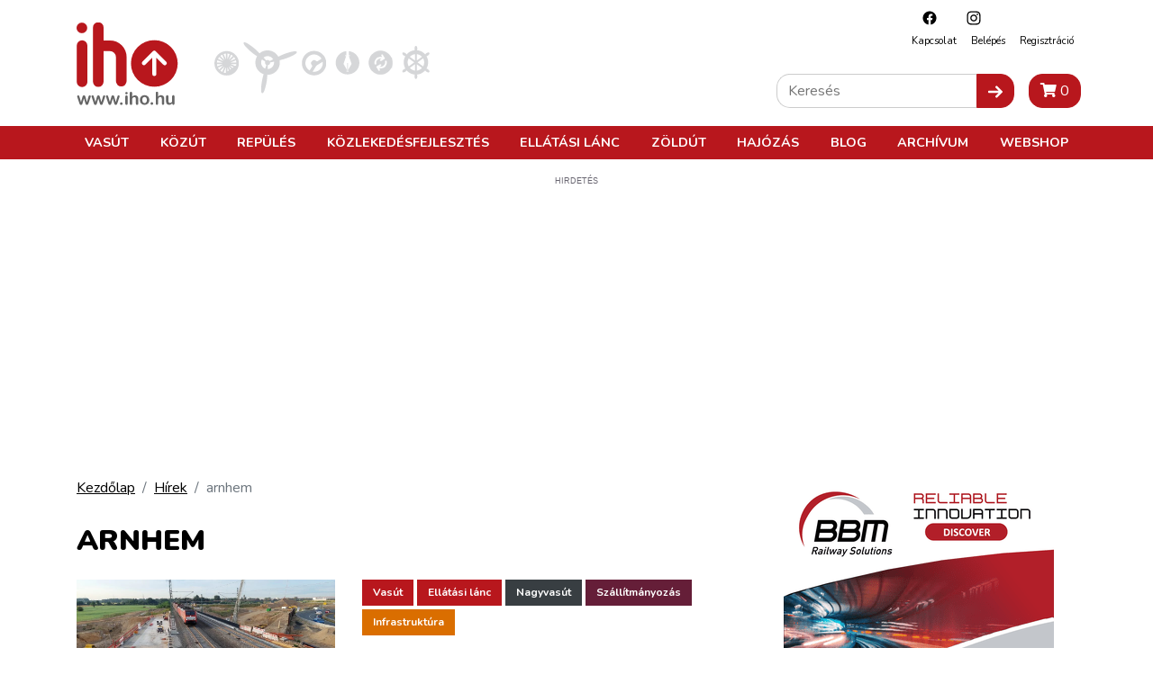

--- FILE ---
content_type: text/html; charset=utf-8
request_url: https://www.google.com/recaptcha/api2/aframe
body_size: 264
content:
<!DOCTYPE HTML><html><head><meta http-equiv="content-type" content="text/html; charset=UTF-8"></head><body><script nonce="l1-a2Acyu_lOLJcnFmwDFg">/** Anti-fraud and anti-abuse applications only. See google.com/recaptcha */ try{var clients={'sodar':'https://pagead2.googlesyndication.com/pagead/sodar?'};window.addEventListener("message",function(a){try{if(a.source===window.parent){var b=JSON.parse(a.data);var c=clients[b['id']];if(c){var d=document.createElement('img');d.src=c+b['params']+'&rc='+(localStorage.getItem("rc::a")?sessionStorage.getItem("rc::b"):"");window.document.body.appendChild(d);sessionStorage.setItem("rc::e",parseInt(sessionStorage.getItem("rc::e")||0)+1);localStorage.setItem("rc::h",'1763847857273');}}}catch(b){}});window.parent.postMessage("_grecaptcha_ready", "*");}catch(b){}</script></body></html>

--- FILE ---
content_type: image/svg+xml
request_url: https://iho.hu/images/nav-arrow.svg?6b3778133150978385e5251165b7b72c
body_size: 88
content:
<svg id="arrow-right" width="31" height="13" viewBox="0 0 31 13" fill="none" xmlns="http://www.w3.org/2000/svg">
                    <line x1="0.5" y1="6.5" x2="29.5" y2="6.5" stroke="currentColor" stroke-linecap="round"/>
                    <path d="M25 1L30 6.5L25 12" stroke="currentColor" stroke-linecap="round"/>
                </svg>

--- FILE ---
content_type: image/svg+xml
request_url: https://iho.hu/images/iho-white.svg
body_size: 1908
content:
<svg xmlns="http://www.w3.org/2000/svg" viewBox="0 0 194.11 144.45"><defs><style>.be527489-16c0-4471-ac30-47694f63fced{fill:#ffffff;}.a6bed601-3405-4cf9-8598-b8c1b5d58fa7{fill:#ffffff;}</style></defs><title>iho</title><g id="a128bdcd-8195-443d-864d-f333ae6c46fb" data-name="Layer 2"><g id="a2aa6853-3c53-463b-bc73-72f96d487271" data-name="Layer 1"><path class="be527489-16c0-4471-ac30-47694f63fced" d="M4.22,108.45l2.24,7.69,2-7.15c.22-.75.38-1.26.49-1.53a1.9,1.9,0,0,1,.59-.78,1.77,1.77,0,0,1,1.19-.37,1.79,1.79,0,0,1,1.21.37,2.07,2.07,0,0,1,.61.8c.12.29.28.8.49,1.51l2,7.15,2.27-7.69a12,12,0,0,1,.37-1.21,1.59,1.59,0,0,1,.46-.65,1.42,1.42,0,0,1,1-.28,1.52,1.52,0,0,1,1.07.42,1.37,1.37,0,0,1,.45,1,5.25,5.25,0,0,1-.39,1.6l-2.81,8.25c-.24.7-.43,1.2-.57,1.51a2.16,2.16,0,0,1-.63.83,1.77,1.77,0,0,1-1.19.37,1.8,1.8,0,0,1-1.23-.39,2.3,2.3,0,0,1-.66-1c-.15-.38-.3-.87-.47-1.48l-2-6.7-1.9,6.7a8.35,8.35,0,0,1-.82,2.12,1.69,1.69,0,0,1-1.55.71,2.07,2.07,0,0,1-1-.22,2,2,0,0,1-.66-.63,5.15,5.15,0,0,1-.46-1l-.32-.89L1.3,109.34a6,6,0,0,1-.41-1.6,1.37,1.37,0,0,1,.44-1,1.43,1.43,0,0,1,1.08-.44,1.27,1.27,0,0,1,1.16.48A6.9,6.9,0,0,1,4.22,108.45Z"/><path class="be527489-16c0-4471-ac30-47694f63fced" d="M25.21,108.45l2.24,7.69,2-7.15c.22-.75.38-1.26.49-1.53a1.9,1.9,0,0,1,.59-.78,1.77,1.77,0,0,1,1.19-.37,1.79,1.79,0,0,1,1.21.37,2.07,2.07,0,0,1,.61.8c.11.29.28.8.49,1.51l2,7.15,2.27-7.69a12,12,0,0,1,.37-1.21,1.59,1.59,0,0,1,.46-.65,1.42,1.42,0,0,1,.95-.28,1.52,1.52,0,0,1,1.07.42,1.37,1.37,0,0,1,.45,1,5.25,5.25,0,0,1-.39,1.6l-2.81,8.25c-.24.7-.43,1.2-.57,1.51a2.16,2.16,0,0,1-.63.83,1.77,1.77,0,0,1-1.19.37,1.8,1.8,0,0,1-1.23-.39,2.3,2.3,0,0,1-.66-1c-.15-.38-.3-.87-.47-1.48l-2-6.7-1.9,6.7a8.35,8.35,0,0,1-.82,2.12,1.69,1.69,0,0,1-1.55.71,2.07,2.07,0,0,1-1-.22,2,2,0,0,1-.66-.63,5.15,5.15,0,0,1-.46-1l-.32-.89-2.79-8.25a6,6,0,0,1-.41-1.6,1.37,1.37,0,0,1,.44-1,1.43,1.43,0,0,1,1.08-.44,1.27,1.27,0,0,1,1.16.48A6.9,6.9,0,0,1,25.21,108.45Z"/><path class="be527489-16c0-4471-ac30-47694f63fced" d="M46.2,108.45l2.24,7.69,2-7.15c.22-.75.38-1.26.49-1.53a1.9,1.9,0,0,1,.59-.78,1.77,1.77,0,0,1,1.19-.37,1.8,1.8,0,0,1,1.21.37,2.07,2.07,0,0,1,.61.8c.12.29.28.8.49,1.51l2,7.15,2.27-7.69a12,12,0,0,1,.37-1.21,1.59,1.59,0,0,1,.46-.65,1.42,1.42,0,0,1,.95-.28,1.52,1.52,0,0,1,1.07.42,1.37,1.37,0,0,1,.45,1,5.25,5.25,0,0,1-.39,1.6l-2.81,8.25c-.24.7-.43,1.2-.57,1.51a2.16,2.16,0,0,1-.63.83,1.77,1.77,0,0,1-1.19.37,1.8,1.8,0,0,1-1.23-.39,2.3,2.3,0,0,1-.66-1c-.15-.38-.3-.87-.47-1.48l-2-6.7-1.9,6.7a8.35,8.35,0,0,1-.82,2.12,1.69,1.69,0,0,1-1.55.71,2.07,2.07,0,0,1-1-.22,2,2,0,0,1-.66-.63,5.85,5.85,0,0,1-.47-1l-.31-.89-2.78-8.25a5.71,5.71,0,0,1-.42-1.6,1.37,1.37,0,0,1,.44-1,1.43,1.43,0,0,1,1.08-.44,1.27,1.27,0,0,1,1.16.48A6.9,6.9,0,0,1,46.2,108.45Z"/><path class="be527489-16c0-4471-ac30-47694f63fced" d="M65.06,120.3a2,2,0,0,1-1.35-.5,1.8,1.8,0,0,1-.57-1.42,1.83,1.83,0,0,1,.54-1.32A1.8,1.8,0,0,1,65,116.5a1.87,1.87,0,0,1,1.35.55,1.93,1.93,0,0,1,0,2.74A1.88,1.88,0,0,1,65.06,120.3Z"/><path class="be527489-16c0-4471-ac30-47694f63fced" d="M72.6,104.7a1.79,1.79,0,0,1-1.23-.44,1.71,1.71,0,0,1,0-2.45,1.83,1.83,0,0,1,2.4,0A1.53,1.53,0,0,1,74.3,103a1.58,1.58,0,0,1-.51,1.25A1.75,1.75,0,0,1,72.6,104.7Zm1.7,3.56v9.95a2.26,2.26,0,0,1-.49,1.56,1.65,1.65,0,0,1-1.25.53,1.54,1.54,0,0,1-1.23-.54,2.28,2.28,0,0,1-.47-1.55v-9.85a2.2,2.2,0,0,1,.47-1.54,1.58,1.58,0,0,1,1.23-.51,1.67,1.67,0,0,1,1.25.51A2,2,0,0,1,74.3,108.26Z"/><path class="be527489-16c0-4471-ac30-47694f63fced" d="M80.84,103.28v5.11a7.32,7.32,0,0,1,1.28-1.2,4.39,4.39,0,0,1,1.38-.66,5.73,5.73,0,0,1,1.63-.22,4.78,4.78,0,0,1,2.33.55,4,4,0,0,1,1.59,1.61,3.86,3.86,0,0,1,.49,1.38,10.28,10.28,0,0,1,.13,1.76v6.6a2.31,2.31,0,0,1-.47,1.56,1.63,1.63,0,0,1-1.26.53c-1.13,0-1.7-.7-1.7-2.09v-5.82a5.33,5.33,0,0,0-.49-2.54,2,2,0,0,0-1.87-.89,2.78,2.78,0,0,0-1.65.53,3.13,3.13,0,0,0-1.11,1.43,9.25,9.25,0,0,0-.28,2.73v4.56a2.3,2.3,0,0,1-.46,1.55,1.57,1.57,0,0,1-1.27.54c-1.14,0-1.71-.7-1.71-2.09V103.28a2.35,2.35,0,0,1,.45-1.57,1.79,1.79,0,0,1,2.53,0A2.29,2.29,0,0,1,80.84,103.28Z"/><path class="be527489-16c0-4471-ac30-47694f63fced" d="M105.75,113.1a8.42,8.42,0,0,1-.47,2.84,6.47,6.47,0,0,1-1.39,2.23,6.17,6.17,0,0,1-2.17,1.43,7.73,7.73,0,0,1-2.84.49,7.37,7.37,0,0,1-2.81-.5,6.21,6.21,0,0,1-3.55-3.66,8.76,8.76,0,0,1,0-5.69A6.26,6.26,0,0,1,93.9,108a6,6,0,0,1,2.17-1.42,8.23,8.23,0,0,1,5.65,0A6.19,6.19,0,0,1,103.9,108a6,6,0,0,1,1.38,2.22A8.06,8.06,0,0,1,105.75,113.1Zm-3.45,0a5.14,5.14,0,0,0-.93-3.28,3,3,0,0,0-2.49-1.17,3,3,0,0,0-1.77.52,3.29,3.29,0,0,0-1.19,1.54,7,7,0,0,0,0,4.74A3.42,3.42,0,0,0,97.09,117a3.26,3.26,0,0,0,4.28-.64A5.16,5.16,0,0,0,102.3,113.1Z"/><path class="be527489-16c0-4471-ac30-47694f63fced" d="M109.46,120.09a2,2,0,0,1-1.35-.5,1.79,1.79,0,0,1-.57-1.41,1.82,1.82,0,0,1,.55-1.33,1.77,1.77,0,0,1,1.33-.55,1.87,1.87,0,0,1,1.36.55,1.94,1.94,0,0,1,0,2.73A1.92,1.92,0,0,1,109.46,120.09Z"/><path class="be527489-16c0-4471-ac30-47694f63fced" d="M118.63,103.08v5.1a7.38,7.38,0,0,1,1.28-1.2,4.63,4.63,0,0,1,1.38-.66,5.62,5.62,0,0,1,1.62-.22,4.67,4.67,0,0,1,2.33.56,3.8,3.8,0,0,1,1.59,1.61,3.93,3.93,0,0,1,.5,1.38,11.41,11.41,0,0,1,.12,1.76V118a2.29,2.29,0,0,1-.47,1.56,1.58,1.58,0,0,1-1.26.53c-1.13,0-1.7-.69-1.7-2.09v-5.81a5.3,5.3,0,0,0-.49-2.54,1.94,1.94,0,0,0-1.86-.89,2.84,2.84,0,0,0-1.66.52,3.18,3.18,0,0,0-1.11,1.43,9.47,9.47,0,0,0-.27,2.74V118a2.38,2.38,0,0,1-.46,1.56,1.6,1.6,0,0,1-1.28.53c-1.14,0-1.71-.69-1.71-2.09V103.08a2.34,2.34,0,0,1,.45-1.57,1.57,1.57,0,0,1,1.26-.53,1.63,1.63,0,0,1,1.28.53A2.37,2.37,0,0,1,118.63,103.08Z"/><path class="be527489-16c0-4471-ac30-47694f63fced" d="M139.18,118.15v-.44a7.33,7.33,0,0,1-1.3,1.31,4.61,4.61,0,0,1-1.48.79,6.15,6.15,0,0,1-1.84.26,4.69,4.69,0,0,1-2.24-.52,3.75,3.75,0,0,1-1.53-1.42,6.27,6.27,0,0,1-.65-3.15v-6.82a2.24,2.24,0,0,1,.47-1.55,1.58,1.58,0,0,1,1.23-.51,1.63,1.63,0,0,1,1.27.52,2.23,2.23,0,0,1,.47,1.54v5.51a8.27,8.27,0,0,0,.21,2,2.38,2.38,0,0,0,.72,1.27,2.06,2.06,0,0,0,1.42.46,2.85,2.85,0,0,0,1.64-.52,3,3,0,0,0,1.12-1.35,10.9,10.9,0,0,0,.29-3.2v-4.18a2.19,2.19,0,0,1,.48-1.54,1.62,1.62,0,0,1,1.25-.52,1.58,1.58,0,0,1,1.23.51,2.24,2.24,0,0,1,.47,1.55v10a2.12,2.12,0,0,1-.45,1.47,1.46,1.46,0,0,1-1.15.49,1.52,1.52,0,0,1-1.17-.51A2.08,2.08,0,0,1,139.18,118.15Z"/><path class="a6bed601-3405-4cf9-8598-b8c1b5d58fa7" d="M7.76,15.64A7.76,7.76,0,1,0,0,7.88,7.75,7.75,0,0,0,7.76,15.64Z"/><path class="a6bed601-3405-4cf9-8598-b8c1b5d58fa7" d="M48.42,26.11H39.31V7.74a7.74,7.74,0,1,0-15.47,0V86.48a7.74,7.74,0,0,0,15.47,0V41.58h9.11a8.89,8.89,0,0,1,8.87,8.87V85.84a7.74,7.74,0,0,0,15.47,0V50.45A24.36,24.36,0,0,0,48.42,26.11Z"/><path class="a6bed601-3405-4cf9-8598-b8c1b5d58fa7" d="M8,26.06A7.74,7.74,0,0,0,.27,33.8V86.27a7.74,7.74,0,1,0,15.47,0V33.8A7.74,7.74,0,0,0,8,26.06Z"/><path class="a6bed601-3405-4cf9-8598-b8c1b5d58fa7" d="M113.07,25.75a34,34,0,1,0,34,34A34,34,0,0,0,113.07,25.75Zm17.29,35.7a3,3,0,0,1-4.24,0L116.06,51.39V75.22a3,3,0,1,1-6,0V51.39L100,61.45a3,3,0,0,1-4.24-4.24L110.93,42a3,3,0,0,1,4.25,0l15.18,15.19A3,3,0,0,1,130.36,61.45Z"/></g></g></svg>
